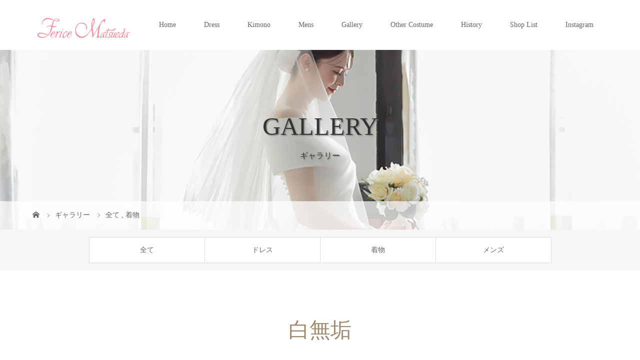

--- FILE ---
content_type: text/html; charset=UTF-8
request_url: https://fericematsueda.jp/gallery/kimono_siromuku/
body_size: 10657
content:
<!DOCTYPE html>
<html class="pc" dir="ltr" lang="ja" prefix="og: https://ogp.me/ns#">
<head>
<meta charset="UTF-8">
<meta name="description" content="ウエディングドレス・和装・タキシードレンタル">
<meta name="viewport" content="width=device-width">

<!--[if lt IE 9]>
<script src="https://fericematsueda.jp/wp-content/themes/story_tcd041/js/html5.js"></script>
<![endif]-->
<link rel="shortcut icon" href="http://fericematsueda.jp/wp-content/uploads/tcd-w/favicon2.ico">

		<!-- All in One SEO 4.5.1.1 - aioseo.com -->
		<title>白無垢 - フェリーチェマツエダ</title>
		<meta name="robots" content="max-image-preview:large" />
		<link rel="canonical" href="https://fericematsueda.jp/gallery/kimono_siromuku/" />
		<meta name="generator" content="All in One SEO (AIOSEO) 4.5.1.1" />
		<meta property="og:locale" content="ja_JP" />
		<meta property="og:site_name" content="フェリーチェマツエダ - ウエディングドレス・和装・タキシードレンタル" />
		<meta property="og:type" content="article" />
		<meta property="og:title" content="白無垢 - フェリーチェマツエダ" />
		<meta property="og:url" content="https://fericematsueda.jp/gallery/kimono_siromuku/" />
		<meta property="article:published_time" content="2018-05-22T06:32:05+00:00" />
		<meta property="article:modified_time" content="2023-09-29T01:25:42+00:00" />
		<meta name="twitter:card" content="summary_large_image" />
		<meta name="twitter:title" content="白無垢 - フェリーチェマツエダ" />
		<script type="application/ld+json" class="aioseo-schema">
			{"@context":"https:\/\/schema.org","@graph":[{"@type":"BreadcrumbList","@id":"https:\/\/fericematsueda.jp\/gallery\/kimono_siromuku\/#breadcrumblist","itemListElement":[{"@type":"ListItem","@id":"https:\/\/fericematsueda.jp\/#listItem","position":1,"name":"\u5bb6","item":"https:\/\/fericematsueda.jp\/","nextItem":"https:\/\/fericematsueda.jp\/gallery\/kimono_siromuku\/#listItem"},{"@type":"ListItem","@id":"https:\/\/fericematsueda.jp\/gallery\/kimono_siromuku\/#listItem","position":2,"name":"\u767d\u7121\u57a2","previousItem":"https:\/\/fericematsueda.jp\/#listItem"}]},{"@type":"Organization","@id":"https:\/\/fericematsueda.jp\/#organization","name":"\u30d5\u30a7\u30ea\u30fc\u30c1\u30a7\u30de\u30c4\u30a8\u30c0","url":"https:\/\/fericematsueda.jp\/"},{"@type":"Person","@id":"https:\/\/fericematsueda.jp\/author\/matsueda\/#author","url":"https:\/\/fericematsueda.jp\/author\/matsueda\/","name":"matsueda","image":{"@type":"ImageObject","@id":"https:\/\/fericematsueda.jp\/gallery\/kimono_siromuku\/#authorImage","url":"https:\/\/secure.gravatar.com\/avatar\/1b02ef22fe057d5980a08a68e2c7cc93?s=96&d=mm&r=g","width":96,"height":96,"caption":"matsueda"}},{"@type":"WebPage","@id":"https:\/\/fericematsueda.jp\/gallery\/kimono_siromuku\/#webpage","url":"https:\/\/fericematsueda.jp\/gallery\/kimono_siromuku\/","name":"\u767d\u7121\u57a2 - \u30d5\u30a7\u30ea\u30fc\u30c1\u30a7\u30de\u30c4\u30a8\u30c0","inLanguage":"ja","isPartOf":{"@id":"https:\/\/fericematsueda.jp\/#website"},"breadcrumb":{"@id":"https:\/\/fericematsueda.jp\/gallery\/kimono_siromuku\/#breadcrumblist"},"author":{"@id":"https:\/\/fericematsueda.jp\/author\/matsueda\/#author"},"creator":{"@id":"https:\/\/fericematsueda.jp\/author\/matsueda\/#author"},"datePublished":"2018-05-22T06:32:05+09:00","dateModified":"2023-09-29T01:25:42+09:00"},{"@type":"WebSite","@id":"https:\/\/fericematsueda.jp\/#website","url":"https:\/\/fericematsueda.jp\/","name":"\u30d5\u30a7\u30ea\u30fc\u30c1\u30a7\u30de\u30c4\u30a8\u30c0","description":"\u30a6\u30a8\u30c7\u30a3\u30f3\u30b0\u30c9\u30ec\u30b9\u30fb\u548c\u88c5\u30fb\u30bf\u30ad\u30b7\u30fc\u30c9\u30ec\u30f3\u30bf\u30eb","inLanguage":"ja","publisher":{"@id":"https:\/\/fericematsueda.jp\/#organization"}}]}
		</script>
		<!-- All in One SEO -->

<link rel='dns-prefetch' href='//s.w.org' />
		<!-- This site uses the Google Analytics by MonsterInsights plugin v9.1.1 - Using Analytics tracking - https://www.monsterinsights.com/ -->
							<script src="//www.googletagmanager.com/gtag/js?id=G-1VE5HEVKLP"  data-cfasync="false" data-wpfc-render="false" type="text/javascript" async></script>
			<script data-cfasync="false" data-wpfc-render="false" type="text/javascript">
				var mi_version = '9.1.1';
				var mi_track_user = true;
				var mi_no_track_reason = '';
								var MonsterInsightsDefaultLocations = {"page_location":"https:\/\/fericematsueda.jp\/gallery\/kimono_siromuku\/"};
				if ( typeof MonsterInsightsPrivacyGuardFilter === 'function' ) {
					var MonsterInsightsLocations = (typeof MonsterInsightsExcludeQuery === 'object') ? MonsterInsightsPrivacyGuardFilter( MonsterInsightsExcludeQuery ) : MonsterInsightsPrivacyGuardFilter( MonsterInsightsDefaultLocations );
				} else {
					var MonsterInsightsLocations = (typeof MonsterInsightsExcludeQuery === 'object') ? MonsterInsightsExcludeQuery : MonsterInsightsDefaultLocations;
				}

								var disableStrs = [
										'ga-disable-G-1VE5HEVKLP',
									];

				/* Function to detect opted out users */
				function __gtagTrackerIsOptedOut() {
					for (var index = 0; index < disableStrs.length; index++) {
						if (document.cookie.indexOf(disableStrs[index] + '=true') > -1) {
							return true;
						}
					}

					return false;
				}

				/* Disable tracking if the opt-out cookie exists. */
				if (__gtagTrackerIsOptedOut()) {
					for (var index = 0; index < disableStrs.length; index++) {
						window[disableStrs[index]] = true;
					}
				}

				/* Opt-out function */
				function __gtagTrackerOptout() {
					for (var index = 0; index < disableStrs.length; index++) {
						document.cookie = disableStrs[index] + '=true; expires=Thu, 31 Dec 2099 23:59:59 UTC; path=/';
						window[disableStrs[index]] = true;
					}
				}

				if ('undefined' === typeof gaOptout) {
					function gaOptout() {
						__gtagTrackerOptout();
					}
				}
								window.dataLayer = window.dataLayer || [];

				window.MonsterInsightsDualTracker = {
					helpers: {},
					trackers: {},
				};
				if (mi_track_user) {
					function __gtagDataLayer() {
						dataLayer.push(arguments);
					}

					function __gtagTracker(type, name, parameters) {
						if (!parameters) {
							parameters = {};
						}

						if (parameters.send_to) {
							__gtagDataLayer.apply(null, arguments);
							return;
						}

						if (type === 'event') {
														parameters.send_to = monsterinsights_frontend.v4_id;
							var hookName = name;
							if (typeof parameters['event_category'] !== 'undefined') {
								hookName = parameters['event_category'] + ':' + name;
							}

							if (typeof MonsterInsightsDualTracker.trackers[hookName] !== 'undefined') {
								MonsterInsightsDualTracker.trackers[hookName](parameters);
							} else {
								__gtagDataLayer('event', name, parameters);
							}
							
						} else {
							__gtagDataLayer.apply(null, arguments);
						}
					}

					__gtagTracker('js', new Date());
					__gtagTracker('set', {
						'developer_id.dZGIzZG': true,
											});
					if ( MonsterInsightsLocations.page_location ) {
						__gtagTracker('set', MonsterInsightsLocations);
					}
										__gtagTracker('config', 'G-1VE5HEVKLP', {"forceSSL":"true","link_attribution":"true"} );
															window.gtag = __gtagTracker;										(function () {
						/* https://developers.google.com/analytics/devguides/collection/analyticsjs/ */
						/* ga and __gaTracker compatibility shim. */
						var noopfn = function () {
							return null;
						};
						var newtracker = function () {
							return new Tracker();
						};
						var Tracker = function () {
							return null;
						};
						var p = Tracker.prototype;
						p.get = noopfn;
						p.set = noopfn;
						p.send = function () {
							var args = Array.prototype.slice.call(arguments);
							args.unshift('send');
							__gaTracker.apply(null, args);
						};
						var __gaTracker = function () {
							var len = arguments.length;
							if (len === 0) {
								return;
							}
							var f = arguments[len - 1];
							if (typeof f !== 'object' || f === null || typeof f.hitCallback !== 'function') {
								if ('send' === arguments[0]) {
									var hitConverted, hitObject = false, action;
									if ('event' === arguments[1]) {
										if ('undefined' !== typeof arguments[3]) {
											hitObject = {
												'eventAction': arguments[3],
												'eventCategory': arguments[2],
												'eventLabel': arguments[4],
												'value': arguments[5] ? arguments[5] : 1,
											}
										}
									}
									if ('pageview' === arguments[1]) {
										if ('undefined' !== typeof arguments[2]) {
											hitObject = {
												'eventAction': 'page_view',
												'page_path': arguments[2],
											}
										}
									}
									if (typeof arguments[2] === 'object') {
										hitObject = arguments[2];
									}
									if (typeof arguments[5] === 'object') {
										Object.assign(hitObject, arguments[5]);
									}
									if ('undefined' !== typeof arguments[1].hitType) {
										hitObject = arguments[1];
										if ('pageview' === hitObject.hitType) {
											hitObject.eventAction = 'page_view';
										}
									}
									if (hitObject) {
										action = 'timing' === arguments[1].hitType ? 'timing_complete' : hitObject.eventAction;
										hitConverted = mapArgs(hitObject);
										__gtagTracker('event', action, hitConverted);
									}
								}
								return;
							}

							function mapArgs(args) {
								var arg, hit = {};
								var gaMap = {
									'eventCategory': 'event_category',
									'eventAction': 'event_action',
									'eventLabel': 'event_label',
									'eventValue': 'event_value',
									'nonInteraction': 'non_interaction',
									'timingCategory': 'event_category',
									'timingVar': 'name',
									'timingValue': 'value',
									'timingLabel': 'event_label',
									'page': 'page_path',
									'location': 'page_location',
									'title': 'page_title',
									'referrer' : 'page_referrer',
								};
								for (arg in args) {
																		if (!(!args.hasOwnProperty(arg) || !gaMap.hasOwnProperty(arg))) {
										hit[gaMap[arg]] = args[arg];
									} else {
										hit[arg] = args[arg];
									}
								}
								return hit;
							}

							try {
								f.hitCallback();
							} catch (ex) {
							}
						};
						__gaTracker.create = newtracker;
						__gaTracker.getByName = newtracker;
						__gaTracker.getAll = function () {
							return [];
						};
						__gaTracker.remove = noopfn;
						__gaTracker.loaded = true;
						window['__gaTracker'] = __gaTracker;
					})();
									} else {
										console.log("");
					(function () {
						function __gtagTracker() {
							return null;
						}

						window['__gtagTracker'] = __gtagTracker;
						window['gtag'] = __gtagTracker;
					})();
									}
			</script>
				<!-- / Google Analytics by MonsterInsights -->
		<script type="text/javascript">
window._wpemojiSettings = {"baseUrl":"https:\/\/s.w.org\/images\/core\/emoji\/14.0.0\/72x72\/","ext":".png","svgUrl":"https:\/\/s.w.org\/images\/core\/emoji\/14.0.0\/svg\/","svgExt":".svg","source":{"concatemoji":"https:\/\/fericematsueda.jp\/wp-includes\/js\/wp-emoji-release.min.js?ver=6.0.11"}};
/*! This file is auto-generated */
!function(e,a,t){var n,r,o,i=a.createElement("canvas"),p=i.getContext&&i.getContext("2d");function s(e,t){var a=String.fromCharCode,e=(p.clearRect(0,0,i.width,i.height),p.fillText(a.apply(this,e),0,0),i.toDataURL());return p.clearRect(0,0,i.width,i.height),p.fillText(a.apply(this,t),0,0),e===i.toDataURL()}function c(e){var t=a.createElement("script");t.src=e,t.defer=t.type="text/javascript",a.getElementsByTagName("head")[0].appendChild(t)}for(o=Array("flag","emoji"),t.supports={everything:!0,everythingExceptFlag:!0},r=0;r<o.length;r++)t.supports[o[r]]=function(e){if(!p||!p.fillText)return!1;switch(p.textBaseline="top",p.font="600 32px Arial",e){case"flag":return s([127987,65039,8205,9895,65039],[127987,65039,8203,9895,65039])?!1:!s([55356,56826,55356,56819],[55356,56826,8203,55356,56819])&&!s([55356,57332,56128,56423,56128,56418,56128,56421,56128,56430,56128,56423,56128,56447],[55356,57332,8203,56128,56423,8203,56128,56418,8203,56128,56421,8203,56128,56430,8203,56128,56423,8203,56128,56447]);case"emoji":return!s([129777,127995,8205,129778,127999],[129777,127995,8203,129778,127999])}return!1}(o[r]),t.supports.everything=t.supports.everything&&t.supports[o[r]],"flag"!==o[r]&&(t.supports.everythingExceptFlag=t.supports.everythingExceptFlag&&t.supports[o[r]]);t.supports.everythingExceptFlag=t.supports.everythingExceptFlag&&!t.supports.flag,t.DOMReady=!1,t.readyCallback=function(){t.DOMReady=!0},t.supports.everything||(n=function(){t.readyCallback()},a.addEventListener?(a.addEventListener("DOMContentLoaded",n,!1),e.addEventListener("load",n,!1)):(e.attachEvent("onload",n),a.attachEvent("onreadystatechange",function(){"complete"===a.readyState&&t.readyCallback()})),(e=t.source||{}).concatemoji?c(e.concatemoji):e.wpemoji&&e.twemoji&&(c(e.twemoji),c(e.wpemoji)))}(window,document,window._wpemojiSettings);
</script>
<style type="text/css">
img.wp-smiley,
img.emoji {
	display: inline !important;
	border: none !important;
	box-shadow: none !important;
	height: 1em !important;
	width: 1em !important;
	margin: 0 0.07em !important;
	vertical-align: -0.1em !important;
	background: none !important;
	padding: 0 !important;
}
</style>
	<link rel='stylesheet' id='sbi_styles-css'  href='https://fericematsueda.jp/wp-content/plugins/instagram-feed/css/sbi-styles.min.css?ver=6.2.6' type='text/css' media='all' />
<link rel='stylesheet' id='wp-block-library-css'  href='https://fericematsueda.jp/wp-includes/css/dist/block-library/style.min.css?ver=6.0.11' type='text/css' media='all' />
<style id='global-styles-inline-css' type='text/css'>
body{--wp--preset--color--black: #000000;--wp--preset--color--cyan-bluish-gray: #abb8c3;--wp--preset--color--white: #ffffff;--wp--preset--color--pale-pink: #f78da7;--wp--preset--color--vivid-red: #cf2e2e;--wp--preset--color--luminous-vivid-orange: #ff6900;--wp--preset--color--luminous-vivid-amber: #fcb900;--wp--preset--color--light-green-cyan: #7bdcb5;--wp--preset--color--vivid-green-cyan: #00d084;--wp--preset--color--pale-cyan-blue: #8ed1fc;--wp--preset--color--vivid-cyan-blue: #0693e3;--wp--preset--color--vivid-purple: #9b51e0;--wp--preset--gradient--vivid-cyan-blue-to-vivid-purple: linear-gradient(135deg,rgba(6,147,227,1) 0%,rgb(155,81,224) 100%);--wp--preset--gradient--light-green-cyan-to-vivid-green-cyan: linear-gradient(135deg,rgb(122,220,180) 0%,rgb(0,208,130) 100%);--wp--preset--gradient--luminous-vivid-amber-to-luminous-vivid-orange: linear-gradient(135deg,rgba(252,185,0,1) 0%,rgba(255,105,0,1) 100%);--wp--preset--gradient--luminous-vivid-orange-to-vivid-red: linear-gradient(135deg,rgba(255,105,0,1) 0%,rgb(207,46,46) 100%);--wp--preset--gradient--very-light-gray-to-cyan-bluish-gray: linear-gradient(135deg,rgb(238,238,238) 0%,rgb(169,184,195) 100%);--wp--preset--gradient--cool-to-warm-spectrum: linear-gradient(135deg,rgb(74,234,220) 0%,rgb(151,120,209) 20%,rgb(207,42,186) 40%,rgb(238,44,130) 60%,rgb(251,105,98) 80%,rgb(254,248,76) 100%);--wp--preset--gradient--blush-light-purple: linear-gradient(135deg,rgb(255,206,236) 0%,rgb(152,150,240) 100%);--wp--preset--gradient--blush-bordeaux: linear-gradient(135deg,rgb(254,205,165) 0%,rgb(254,45,45) 50%,rgb(107,0,62) 100%);--wp--preset--gradient--luminous-dusk: linear-gradient(135deg,rgb(255,203,112) 0%,rgb(199,81,192) 50%,rgb(65,88,208) 100%);--wp--preset--gradient--pale-ocean: linear-gradient(135deg,rgb(255,245,203) 0%,rgb(182,227,212) 50%,rgb(51,167,181) 100%);--wp--preset--gradient--electric-grass: linear-gradient(135deg,rgb(202,248,128) 0%,rgb(113,206,126) 100%);--wp--preset--gradient--midnight: linear-gradient(135deg,rgb(2,3,129) 0%,rgb(40,116,252) 100%);--wp--preset--duotone--dark-grayscale: url('#wp-duotone-dark-grayscale');--wp--preset--duotone--grayscale: url('#wp-duotone-grayscale');--wp--preset--duotone--purple-yellow: url('#wp-duotone-purple-yellow');--wp--preset--duotone--blue-red: url('#wp-duotone-blue-red');--wp--preset--duotone--midnight: url('#wp-duotone-midnight');--wp--preset--duotone--magenta-yellow: url('#wp-duotone-magenta-yellow');--wp--preset--duotone--purple-green: url('#wp-duotone-purple-green');--wp--preset--duotone--blue-orange: url('#wp-duotone-blue-orange');--wp--preset--font-size--small: 13px;--wp--preset--font-size--medium: 20px;--wp--preset--font-size--large: 36px;--wp--preset--font-size--x-large: 42px;}.has-black-color{color: var(--wp--preset--color--black) !important;}.has-cyan-bluish-gray-color{color: var(--wp--preset--color--cyan-bluish-gray) !important;}.has-white-color{color: var(--wp--preset--color--white) !important;}.has-pale-pink-color{color: var(--wp--preset--color--pale-pink) !important;}.has-vivid-red-color{color: var(--wp--preset--color--vivid-red) !important;}.has-luminous-vivid-orange-color{color: var(--wp--preset--color--luminous-vivid-orange) !important;}.has-luminous-vivid-amber-color{color: var(--wp--preset--color--luminous-vivid-amber) !important;}.has-light-green-cyan-color{color: var(--wp--preset--color--light-green-cyan) !important;}.has-vivid-green-cyan-color{color: var(--wp--preset--color--vivid-green-cyan) !important;}.has-pale-cyan-blue-color{color: var(--wp--preset--color--pale-cyan-blue) !important;}.has-vivid-cyan-blue-color{color: var(--wp--preset--color--vivid-cyan-blue) !important;}.has-vivid-purple-color{color: var(--wp--preset--color--vivid-purple) !important;}.has-black-background-color{background-color: var(--wp--preset--color--black) !important;}.has-cyan-bluish-gray-background-color{background-color: var(--wp--preset--color--cyan-bluish-gray) !important;}.has-white-background-color{background-color: var(--wp--preset--color--white) !important;}.has-pale-pink-background-color{background-color: var(--wp--preset--color--pale-pink) !important;}.has-vivid-red-background-color{background-color: var(--wp--preset--color--vivid-red) !important;}.has-luminous-vivid-orange-background-color{background-color: var(--wp--preset--color--luminous-vivid-orange) !important;}.has-luminous-vivid-amber-background-color{background-color: var(--wp--preset--color--luminous-vivid-amber) !important;}.has-light-green-cyan-background-color{background-color: var(--wp--preset--color--light-green-cyan) !important;}.has-vivid-green-cyan-background-color{background-color: var(--wp--preset--color--vivid-green-cyan) !important;}.has-pale-cyan-blue-background-color{background-color: var(--wp--preset--color--pale-cyan-blue) !important;}.has-vivid-cyan-blue-background-color{background-color: var(--wp--preset--color--vivid-cyan-blue) !important;}.has-vivid-purple-background-color{background-color: var(--wp--preset--color--vivid-purple) !important;}.has-black-border-color{border-color: var(--wp--preset--color--black) !important;}.has-cyan-bluish-gray-border-color{border-color: var(--wp--preset--color--cyan-bluish-gray) !important;}.has-white-border-color{border-color: var(--wp--preset--color--white) !important;}.has-pale-pink-border-color{border-color: var(--wp--preset--color--pale-pink) !important;}.has-vivid-red-border-color{border-color: var(--wp--preset--color--vivid-red) !important;}.has-luminous-vivid-orange-border-color{border-color: var(--wp--preset--color--luminous-vivid-orange) !important;}.has-luminous-vivid-amber-border-color{border-color: var(--wp--preset--color--luminous-vivid-amber) !important;}.has-light-green-cyan-border-color{border-color: var(--wp--preset--color--light-green-cyan) !important;}.has-vivid-green-cyan-border-color{border-color: var(--wp--preset--color--vivid-green-cyan) !important;}.has-pale-cyan-blue-border-color{border-color: var(--wp--preset--color--pale-cyan-blue) !important;}.has-vivid-cyan-blue-border-color{border-color: var(--wp--preset--color--vivid-cyan-blue) !important;}.has-vivid-purple-border-color{border-color: var(--wp--preset--color--vivid-purple) !important;}.has-vivid-cyan-blue-to-vivid-purple-gradient-background{background: var(--wp--preset--gradient--vivid-cyan-blue-to-vivid-purple) !important;}.has-light-green-cyan-to-vivid-green-cyan-gradient-background{background: var(--wp--preset--gradient--light-green-cyan-to-vivid-green-cyan) !important;}.has-luminous-vivid-amber-to-luminous-vivid-orange-gradient-background{background: var(--wp--preset--gradient--luminous-vivid-amber-to-luminous-vivid-orange) !important;}.has-luminous-vivid-orange-to-vivid-red-gradient-background{background: var(--wp--preset--gradient--luminous-vivid-orange-to-vivid-red) !important;}.has-very-light-gray-to-cyan-bluish-gray-gradient-background{background: var(--wp--preset--gradient--very-light-gray-to-cyan-bluish-gray) !important;}.has-cool-to-warm-spectrum-gradient-background{background: var(--wp--preset--gradient--cool-to-warm-spectrum) !important;}.has-blush-light-purple-gradient-background{background: var(--wp--preset--gradient--blush-light-purple) !important;}.has-blush-bordeaux-gradient-background{background: var(--wp--preset--gradient--blush-bordeaux) !important;}.has-luminous-dusk-gradient-background{background: var(--wp--preset--gradient--luminous-dusk) !important;}.has-pale-ocean-gradient-background{background: var(--wp--preset--gradient--pale-ocean) !important;}.has-electric-grass-gradient-background{background: var(--wp--preset--gradient--electric-grass) !important;}.has-midnight-gradient-background{background: var(--wp--preset--gradient--midnight) !important;}.has-small-font-size{font-size: var(--wp--preset--font-size--small) !important;}.has-medium-font-size{font-size: var(--wp--preset--font-size--medium) !important;}.has-large-font-size{font-size: var(--wp--preset--font-size--large) !important;}.has-x-large-font-size{font-size: var(--wp--preset--font-size--x-large) !important;}
</style>
<link rel='stylesheet' id='contact-form-7-css'  href='https://fericematsueda.jp/wp-content/plugins/contact-form-7/includes/css/styles.css?ver=5.6.3' type='text/css' media='all' />
<link rel='stylesheet' id='tcd-maps-css'  href='https://fericematsueda.jp/wp-content/plugins/tcd-google-maps/admin.css?ver=6.0.11' type='text/css' media='all' />
<link rel='stylesheet' id='parent-style-css'  href='https://fericematsueda.jp/wp-content/themes/story_tcd041/style.css?ver=6.0.11' type='text/css' media='all' />
<link rel='stylesheet' id='child-style-css'  href='https://fericematsueda.jp/wp-content/themes/story_tcd041-2/style.css?ver=6.0.11' type='text/css' media='all' />
<link rel='stylesheet' id='story-slick-css'  href='https://fericematsueda.jp/wp-content/themes/story_tcd041/css/slick.css?ver=6.0.11' type='text/css' media='all' />
<link rel='stylesheet' id='story-slick-theme-css'  href='https://fericematsueda.jp/wp-content/themes/story_tcd041/css/slick-theme.css?ver=6.0.11' type='text/css' media='all' />
<link rel='stylesheet' id='story-style-css'  href='https://fericematsueda.jp/wp-content/themes/story_tcd041-2/style.css?ver=6.0.11' type='text/css' media='all' />
<link rel='stylesheet' id='story-responsive-css'  href='https://fericematsueda.jp/wp-content/themes/story_tcd041/responsive.css?ver=6.0.11' type='text/css' media='all' />
<link rel='stylesheet' id='story-footer-bar-css'  href='https://fericematsueda.jp/wp-content/themes/story_tcd041/css/footer-bar.css?ver=6.0.11' type='text/css' media='all' />
<script type='text/javascript' src='https://fericematsueda.jp/wp-content/plugins/google-analytics-for-wordpress/assets/js/frontend-gtag.min.js?ver=9.1.1' id='monsterinsights-frontend-script-js'></script>
<script data-cfasync="false" data-wpfc-render="false" type="text/javascript" id='monsterinsights-frontend-script-js-extra'>/* <![CDATA[ */
var monsterinsights_frontend = {"js_events_tracking":"true","download_extensions":"doc,pdf,ppt,zip,xls,docx,pptx,xlsx","inbound_paths":"[{\"path\":\"\\\/go\\\/\",\"label\":\"affiliate\"},{\"path\":\"\\\/recommend\\\/\",\"label\":\"affiliate\"}]","home_url":"https:\/\/fericematsueda.jp","hash_tracking":"false","v4_id":"G-1VE5HEVKLP"};/* ]]> */
</script>
<script type='text/javascript' src='https://fericematsueda.jp/wp-includes/js/jquery/jquery.min.js?ver=3.6.0' id='jquery-core-js'></script>
<script type='text/javascript' src='https://fericematsueda.jp/wp-includes/js/jquery/jquery-migrate.min.js?ver=3.3.2' id='jquery-migrate-js'></script>
<script type='text/javascript' src='https://fericematsueda.jp/wp-content/plugins/flowpaper-lite-pdf-flipbook/assets/lity/lity.min.js' id='lity-js-js'></script>
<script type='text/javascript' src='https://fericematsueda.jp/wp-content/themes/story_tcd041/js/slick.min.js?ver=6.0.11' id='story-slick-js'></script>
<script type='text/javascript' src='https://fericematsueda.jp/wp-content/themes/story_tcd041/js/functions.js?ver=6.0.11' id='story-script-js'></script>
<script type='text/javascript' src='https://fericematsueda.jp/wp-content/themes/story_tcd041/js/responsive.js?ver=6.0.11' id='story-responsive-js'></script>
<link rel="https://api.w.org/" href="https://fericematsueda.jp/wp-json/" /><link rel="EditURI" type="application/rsd+xml" title="RSD" href="https://fericematsueda.jp/xmlrpc.php?rsd" />
<link rel="wlwmanifest" type="application/wlwmanifest+xml" href="https://fericematsueda.jp/wp-includes/wlwmanifest.xml" /> 
<meta name="generator" content="WordPress 6.0.11" />
<link rel='shortlink' href='https://fericematsueda.jp/?p=202' />
<link rel="alternate" type="application/json+oembed" href="https://fericematsueda.jp/wp-json/oembed/1.0/embed?url=https%3A%2F%2Ffericematsueda.jp%2Fgallery%2Fkimono_siromuku%2F" />
<link rel="alternate" type="text/xml+oembed" href="https://fericematsueda.jp/wp-json/oembed/1.0/embed?url=https%3A%2F%2Ffericematsueda.jp%2Fgallery%2Fkimono_siromuku%2F&#038;format=xml" />
	<link rel="preconnect" href="https://fonts.googleapis.com">
	<link rel="preconnect" href="https://fonts.gstatic.com">
	<style type="text/css">

</style>
	<style id="egf-frontend-styles" type="text/css">
		h2 {} h3 {} h1 {} h6 {} h4 {} h5 {} p {} 	</style>
	<style>
.content02-button:hover, .button a:hover, .global-nav .sub-menu a:hover, .content02-button:hover, .footer-bar01, .copyright, .nav-links02-previous a, .nav-links02-next a, .pagetop a, #submit_comment:hover, .page-links a:hover, .page-links > span, .pw_form input[type="submit"]:hover, .post-password-form input[type="submit"]:hover { 
	background: #9F886E; 
}
.pb_slider .slick-prev:active, .pb_slider .slick-prev:focus, .pb_slider .slick-prev:hover {
	background: #9F886E url(https://fericematsueda.jp/wp-content/themes/story_tcd041/pagebuilder/assets/img/slider_arrow1.png) no-repeat 23px; 
}
.pb_slider .slick-next:active, .pb_slider .slick-next:focus, .pb_slider .slick-next:hover {
	background: #9F886E url(https://fericematsueda.jp/wp-content/themes/story_tcd041/pagebuilder/assets/img/slider_arrow2.png) no-repeat 25px 23px; 
}
#comment_textarea textarea:focus, #guest_info input:focus, #comment_textarea textarea:focus { 
	border: 1px solid #9F886E; 
}
.archive-title, .article01-title a, .article02-title a, .article03-title, .article03-category-item:hover, .article05-category-item:hover, .article04-title, .article05-title, .article06-title, .article06-category-item:hover, .column-layout01-title, .column-layout01-title, .column-layout02-title, .column-layout03-title, .column-layout04-title, .column-layout05-title, .column-layout02-title, .column-layout03-title, .column-layout04-title, .column-layout05-title, .content01-title, .content02-button, .content03-title, .content04-title, .footer-gallery-title, .global-nav a:hover,  .global-nav .current-menu-item > a, .headline-primary, .nav-links01-previous a:hover, .nav-links01-next a:hover, .post-title, .styled-post-list1-title:hover, .top-slider-content-inner:after, .breadcrumb a:hover, .article07-title, .post-category a:hover, .post-meta-box a:hover, .post-content a, .color_headline {
color: #9F886E;
}
.content02, .gallery01 .slick-arrow:hover, .global-nav .sub-menu a, .headline-bar, .nav-links02-next a:hover, .nav-links02-previous a:hover, .pagetop a:hover, .top-slider-nav li.active a, .top-slider-nav li:hover a {
background: #C5B8A8;
}
.social-nav-item a:hover:before {
color: #C5B8A8;
}
.article01-title a:hover, .article02-title a:hover, .article03 a:hover .article03-title, .article04 a:hover .article04-title, .article07 a:hover .article07-title, .post-content a:hover, .headline-link:hover {
	color: #73604A;
}
@media only screen and (max-width: 991px) {
	.copyright {
		background: #9F886E;
	}
}
@media only screen and (max-width: 1200px) {
	.global-nav a, .global-nav a:hover {
		background: #C5B8A8;
	}
	.global-nav .sub-menu a {
		background: #9F886E;
	}
}
.headline-font-type {
font-family: "Times New Roman", "游明朝", "Yu Mincho", "游明朝体", "YuMincho", "ヒラギノ明朝 Pro W3", "Hiragino Mincho Pro", "HiraMinProN-W3", "HGS明朝E", "ＭＳ Ｐ明朝", "MS PMincho", serif; font-weight: 500;
}
a:hover .thumbnail01 img, .thumbnail01 img:hover {
	-moz-transform: scale(1.2); -ms-transform: scale(1.2); -o-transform: scale(1.2); -webkit-transform: scale(1.2); transform: scale(1.2); }
.global-nav > ul > li > a {
color: #666666;
}
.article06 a:hover:before {
background: rgba(255, 255, 255, 0.9);
}
.footer-nav-wrapper:before {
background-color: rgba(159, 136, 110, 0.5);
}
</style>
</head>
<body class="gallery-template-default single single-gallery postid-202 font-type3">
<header class="header">
	<div class="header-bar header-bar-fixed" style="background-color: #FFFFFF; color: #666666;">
		<div class="header-bar-inner inner">
			<div class="logo logo-image"><a href="https://fericematsueda.jp/" data-label="フェリーチェマツエダ"><img class="h_logo" src="https://fericematsueda.jp/wp-content/uploads/2018/09/logo9.png" alt="フェリーチェマツエダ"></a></div>
			<a href="#" id="global-nav-button" class="global-nav-button"></a>
			<nav id="global-nav" class="global-nav"><ul id="menu-%e3%82%b0%e3%83%ad%e3%83%bc%e3%83%90%e3%83%ab%e3%83%a1%e3%83%8b%e3%83%a5%e3%83%bc" class="menu"><li id="menu-item-43" class="menu-item menu-item-type-post_type menu-item-object-page menu-item-home menu-item-43"><a href="https://fericematsueda.jp/"><span></span>Home</a></li>
<li id="menu-item-168" class="menu-item menu-item-type-post_type menu-item-object-page menu-item-has-children menu-item-168"><a href="https://fericematsueda.jp/dress/"><span></span>Dress</a>
<ul class="sub-menu">
	<li id="menu-item-169" class="menu-item menu-item-type-custom menu-item-object-custom menu-item-169"><a href="https://fericematsueda.jp/gallery_category/dress/"><span></span>ドレスギャラリー</a></li>
	<li id="menu-item-170" class="menu-item menu-item-type-post_type menu-item-object-page menu-item-170"><a href="https://fericematsueda.jp/brand/"><span></span>ドレスブランド</a></li>
	<li id="menu-item-1369" class="menu-item menu-item-type-post_type menu-item-object-page menu-item-1369"><a href="https://fericematsueda.jp/pamphlet/"><span></span>ブランドパンフレット</a></li>
</ul>
</li>
<li id="menu-item-264" class="menu-item menu-item-type-post_type menu-item-object-page menu-item-has-children menu-item-264"><a href="https://fericematsueda.jp/kimono/"><span></span>Kimono</a>
<ul class="sub-menu">
	<li id="menu-item-263" class="menu-item menu-item-type-custom menu-item-object-custom menu-item-263"><a href="https://fericematsueda.jp/gallery_category/kimono/"><span></span>着物ギャラリー</a></li>
	<li id="menu-item-290" class="menu-item menu-item-type-post_type menu-item-object-page menu-item-290"><a href="https://fericematsueda.jp/kimono_item/"><span></span>着物の種類</a></li>
</ul>
</li>
<li id="menu-item-316" class="menu-item menu-item-type-post_type menu-item-object-page menu-item-has-children menu-item-316"><a href="https://fericematsueda.jp/mens/"><span></span>Mens</a>
<ul class="sub-menu">
	<li id="menu-item-369" class="menu-item menu-item-type-custom menu-item-object-custom menu-item-369"><a href="https://fericematsueda.jp/gallery_category/mens/"><span></span>メンズギャラリー</a></li>
	<li id="menu-item-472" class="menu-item menu-item-type-post_type menu-item-object-page menu-item-472"><a href="https://fericematsueda.jp/m-eight/"><span></span>エム エイト</a></li>
	<li id="menu-item-639" class="menu-item menu-item-type-post_type menu-item-object-page menu-item-639"><a href="https://fericematsueda.jp/mens-accessary/"><span></span>メンズアクセサリー</a></li>
</ul>
</li>
<li id="menu-item-265" class="menu-item menu-item-type-custom menu-item-object-custom menu-item-has-children menu-item-265"><a href="https://fericematsueda.jp/gallery_category/all/"><span></span>Gallery</a>
<ul class="sub-menu">
	<li id="menu-item-303" class="menu-item menu-item-type-custom menu-item-object-custom menu-item-303"><a href="https://fericematsueda.jp/gallery_category/dress/"><span></span>ドレス</a></li>
	<li id="menu-item-304" class="menu-item menu-item-type-custom menu-item-object-custom menu-item-304"><a href="https://fericematsueda.jp/gallery_category/kimono/"><span></span>着物</a></li>
	<li id="menu-item-302" class="menu-item menu-item-type-custom menu-item-object-custom menu-item-302"><a href="https://fericematsueda.jp/gallery_category/mens/"><span></span>メンズ</a></li>
</ul>
</li>
<li id="menu-item-1908" class="menu-item menu-item-type-post_type menu-item-object-page menu-item-1908"><a href="https://fericematsueda.jp/other-costume/"><span></span>Other Costume</a></li>
<li id="menu-item-745" class="menu-item menu-item-type-post_type menu-item-object-page menu-item-745"><a href="https://fericematsueda.jp/company_history/"><span></span>History</a></li>
<li id="menu-item-246" class="menu-item menu-item-type-post_type menu-item-object-page menu-item-246"><a href="https://fericematsueda.jp/shop-list/"><span></span>Shop List</a></li>
<li id="menu-item-128" class="menu-item menu-item-type-custom menu-item-object-custom menu-item-has-children menu-item-128"><a href="https://www.instagram.com/ferice_matsueda/"><span></span>Instagram</a>
<ul class="sub-menu">
	<li id="menu-item-1874" class="menu-item menu-item-type-custom menu-item-object-custom menu-item-1874"><a href="https://www.instagram.com/fericematsueda_nagoya/"><span></span>名古屋本店</a></li>
	<li id="menu-item-1875" class="menu-item menu-item-type-custom menu-item-object-custom menu-item-1875"><a href="https://www.instagram.com/fericematsuedaginzaboutique/"><span></span>銀座ブティック</a></li>
	<li id="menu-item-1876" class="menu-item menu-item-type-custom menu-item-object-custom menu-item-1876"><a href="https://www.instagram.com/the_costumesalon_vellferice/"><span></span>ヴェルフェリーチェ</a></li>
	<li id="menu-item-1877" class="menu-item menu-item-type-custom menu-item-object-custom menu-item-1877"><a href="https://www.instagram.com/thecostumesalon/"><span></span>大阪サロン</a></li>
	<li id="menu-item-1878" class="menu-item menu-item-type-custom menu-item-object-custom menu-item-1878"><a href="https://www.instagram.com/hotelokurakobe_bellejournnee/"><span></span>ベルジューネ</a></li>
	<li id="menu-item-1879" class="menu-item menu-item-type-custom menu-item-object-custom menu-item-1879"><a href="https://www.instagram.com/bellelafine_okura_fukuoka/"><span></span>ベルラフィーネ</a></li>
</ul>
</li>
</ul></nav>		</div>
	</div>
	<div class="signage" style="background-image: url(https://fericematsueda.jp/wp-content/uploads/2026/01/ericapef2段-12.jpg);">
		<div class="signage-content" style="text-shadow: 2px 2px 2px #888888">
			<h1 class="signage-title headline-font-type" style="color: #333333; font-size: 50px;">GALLERY</h1>
			<p class="signage-title-sub" style="color: #333333; font-size: 16px;">ギャラリー</p>
		</div>
	</div>
	<div class="breadcrumb-wrapper">
		<ul class="breadcrumb inner" itemscope itemtype="http://schema.org/BreadcrumbList">
			<li class="home" itemprop="itemListElement" itemscope itemtype="http://schema.org/ListItem">
				<a href="https://fericematsueda.jp/" itemscope itemtype="http://schema.org/Thing" itemprop="item">
					<span itemprop="name">HOME</span>
				</a>
				<meta itemprop="position" content="1" />
			</li>
						<li itemprop="itemListElement" itemscope itemtype="http://schema.org/ListItem">
				<a href="https://fericematsueda.jp/gallery/" itemscope itemtype="http://schema.org/Thing" itemprop="item"><span itemprop="name">ギャラリー</span></a>
				<meta itemprop="position" content="2" />
			</li>
						<li itemprop="itemListElement" itemscope itemtype="http://schema.org/ListItem">
							<a href="https://fericematsueda.jp/gallery_category/all/" itemscope itemtype="http://schema.org/Thing" itemprop="item">
					<span itemprop="name">全て</span>
				</a>
			, 				<a href="https://fericematsueda.jp/gallery_category/kimono/" itemscope itemtype="http://schema.org/Thing" itemprop="item">
					<span itemprop="name">着物</span>
				</a>
							<meta itemprop="position" content="3" />
			</li>
						</li>
					</ul>
	</div>
</header>
<div class="main">
	<div class="gallery-category">
<ul id="menu-%e3%82%ae%e3%83%a3%e3%83%a9%e3%83%aa%e3%83%bc" class="tab clearfix"><li id="menu-item-153" class="menu-item menu-item-type-custom menu-item-object-custom menu-item-153"><a href="https://fericematsueda.jp/gallery_category/all/">全て</a></li>
<li id="menu-item-144" class="menu-item menu-item-type-custom menu-item-object-custom menu-item-144"><a href="https://fericematsueda.jp/gallery_category/dress/">ドレス</a></li>
<li id="menu-item-145" class="menu-item menu-item-type-custom menu-item-object-custom menu-item-145"><a href="https://fericematsueda.jp/gallery_category/kimono/">着物</a></li>
<li id="menu-item-146" class="menu-item menu-item-type-custom menu-item-object-custom menu-item-146"><a href="https://fericematsueda.jp/gallery_category/mens/">メンズ</a></li>
</ul>	</div>
	<div class="inner">
		<div class="post-header">
			<h1 class="post-title headline-font-type" style="font-size: 42px;">白無垢</h1>
		</div>
			<div class="gallery">
			<div class="gallery01">
				<div class="gallery01-item">
					<div class="gallery01-item-inner">
						<img src="https://fericematsueda.jp/wp-content/uploads/2023/09/gallery_shiro.jpg" alt="">
					</div>
				</div>
				<div class="gallery01-item">
					<div class="gallery01-item-inner">
						<img src="https://fericematsueda.jp/wp-content/uploads/2023/09/gallery_shiro2.jpg" alt="">
					</div>
				</div>
				<div class="gallery01-item">
					<div class="gallery01-item-inner">
						<img src="https://fericematsueda.jp/wp-content/uploads/2023/09/gallery_shiro3.jpg" alt="">
					</div>
				</div>
				<div class="gallery01-item">
					<div class="gallery01-item-inner">
						<img src="https://fericematsueda.jp/wp-content/uploads/2023/09/gallery_shiro4.jpg" alt="">
					</div>
				</div>
				<div class="gallery01-item">
					<div class="gallery01-item-inner">
						<img src="https://fericematsueda.jp/wp-content/uploads/2023/09/gallery_shiro5.jpg" alt="">
					</div>
				</div>
			</div>
			<div class="gallery02">
				<div class="gallery02-item"><img src="https://fericematsueda.jp/wp-content/uploads/2023/09/gallery_shiro.jpg" alt=""></div>
				<div class="gallery02-item"><img src="https://fericematsueda.jp/wp-content/uploads/2023/09/gallery_shiro2.jpg" alt=""></div>
				<div class="gallery02-item"><img src="https://fericematsueda.jp/wp-content/uploads/2023/09/gallery_shiro3.jpg" alt=""></div>
				<div class="gallery02-item"><img src="https://fericematsueda.jp/wp-content/uploads/2023/09/gallery_shiro4.jpg" alt=""></div>
				<div class="gallery02-item"><img src="https://fericematsueda.jp/wp-content/uploads/2023/09/gallery_shiro5.jpg" alt=""></div>
			</div>
		</div>
		<ul class="nav-links02 clearfix">
			<li class="nav-links02-next"><a href="https://fericematsueda.jp/gallery/kimono_furisode/">NEXT</a></li>
		</ul>
	</div>
</div>
<footer class="footer">
	<section class="footer-gallery">
		<h2 class="footer-gallery-title headline-font-type" style="font-size: 40px;">Gallery</h2>
		<div class="footer-gallery-slider">
		<article class="article06">
			<a href="https://fericematsueda.jp/gallery/alisa-sposa/">
				<img class="article06-thumbnail" src="https://fericematsueda.jp/wp-content/uploads/2023/09/dress_alisa追加3-728x504.jpg" alt="">
				<div class="article06-content">
					<h3 class="article06-title headline-font-type">Alisa Sposa</h3>
									</div>
			</a>
		</article>
		<article class="article06">
			<a href="https://fericematsueda.jp/gallery/eri-matsui-2/">
				<img class="article06-thumbnail" src="https://fericematsueda.jp/wp-content/uploads/2026/01/ericapef2段-1-728x504.jpg" alt="">
				<div class="article06-content">
					<h3 class="article06-title headline-font-type">Eri Matsui</h3>
									</div>
			</a>
		</article>
		<article class="article06">
			<a href="https://fericematsueda.jp/gallery/taxedo/">
				<img class="article06-thumbnail" src="https://fericematsueda.jp/wp-content/uploads/2023/09/gallery_tx1-728x504.jpg" alt="">
				<div class="article06-content">
					<h3 class="article06-title headline-font-type">Tuxedo</h3>
									</div>
			</a>
		</article>
		<article class="article06">
			<a href="https://fericematsueda.jp/gallery/kimono_furisode/">
				<img class="article06-thumbnail" src="https://fericematsueda.jp/wp-content/uploads/2023/09/gallery_引き振１-728x504.jpg" alt="">
				<div class="article06-content">
					<h3 class="article06-title headline-font-type">引き振袖</h3>
									</div>
			</a>
		</article>
		<article class="article06">
			<a href="https://fericematsueda.jp/gallery/kimono_siromuku/">
				<img class="article06-thumbnail" src="https://fericematsueda.jp/wp-content/uploads/2023/09/gallery_shiro-728x504.jpg" alt="">
				<div class="article06-content">
					<h3 class="article06-title headline-font-type">白無垢</h3>
									</div>
			</a>
		</article>
		<article class="article06">
			<a href="https://fericematsueda.jp/gallery/valentini/">
				<img class="article06-thumbnail" src="https://fericematsueda.jp/wp-content/uploads/2026/01/vn07-021-728x504.jpg" alt="">
				<div class="article06-content">
					<h3 class="article06-title headline-font-type">Valentini</h3>
									</div>
			</a>
		</article>
		</div>
	</section>
	<div class="footer-nav-wrapper" style="background-image: url(https://fericematsueda.jp/wp-content/uploads/2022/07/heder.jpg);">
		<div class="footer-nav inner">
			<div class="footer-nav-inner">
<div class="footer-widget clearfix widget_nav_menu" id="nav_menu-2">
<h3 class="footer-widget-title">Dress</h3><div class="menu-%e3%83%95%e3%83%83%e3%82%bf%e3%83%bc%e3%83%a1%e3%83%8b%e3%83%a5%e3%83%bc1%e5%88%97%e7%9b%ae-container"><ul id="menu-%e3%83%95%e3%83%83%e3%82%bf%e3%83%bc%e3%83%a1%e3%83%8b%e3%83%a5%e3%83%bc1%e5%88%97%e7%9b%ae" class="menu"><li id="menu-item-292" class="menu-item menu-item-type-post_type menu-item-object-page menu-item-292"><a href="https://fericematsueda.jp/dress/">ドレス</a></li>
<li id="menu-item-293" class="menu-item menu-item-type-post_type menu-item-object-page menu-item-293"><a href="https://fericematsueda.jp/concept/">コンセプト</a></li>
<li id="menu-item-294" class="menu-item menu-item-type-custom menu-item-object-custom menu-item-294"><a href="https://fericematsueda.jp/gallery_category/dress/">ギャラリー</a></li>
<li id="menu-item-1370" class="menu-item menu-item-type-post_type menu-item-object-page menu-item-1370"><a href="https://fericematsueda.jp/pamphlet/">ブランドパンフレット</a></li>
</ul></div></div>
<div class="footer-widget clearfix widget_nav_menu" id="nav_menu-3">
<h3 class="footer-widget-title">Kimono</h3><div class="menu-%e3%83%95%e3%83%83%e3%82%bf%e3%83%bc%e3%83%a1%e3%83%8b%e3%83%a5%e3%83%bc2%e5%88%97%e7%9b%ae-container"><ul id="menu-%e3%83%95%e3%83%83%e3%82%bf%e3%83%bc%e3%83%a1%e3%83%8b%e3%83%a5%e3%83%bc2%e5%88%97%e7%9b%ae" class="menu"><li id="menu-item-295" class="menu-item menu-item-type-post_type menu-item-object-page menu-item-295"><a href="https://fericematsueda.jp/kimono/">着物</a></li>
<li id="menu-item-296" class="menu-item menu-item-type-custom menu-item-object-custom menu-item-296"><a href="https://fericematsueda.jp/gallery_category/kimono/">ギャラリー</a></li>
</ul></div></div>
<div class="footer-widget clearfix widget_nav_menu" id="nav_menu-4">
<h3 class="footer-widget-title">Mens</h3><div class="menu-%e3%83%95%e3%83%83%e3%82%bf%e3%83%bc%e3%83%a1%e3%83%8b%e3%83%a5%e3%83%bc3%e5%88%97%e7%9b%ae-container"><ul id="menu-%e3%83%95%e3%83%83%e3%82%bf%e3%83%bc%e3%83%a1%e3%83%8b%e3%83%a5%e3%83%bc3%e5%88%97%e7%9b%ae" class="menu"><li id="menu-item-317" class="menu-item menu-item-type-post_type menu-item-object-page menu-item-317"><a href="https://fericematsueda.jp/mens/">メンズ</a></li>
<li id="menu-item-473" class="menu-item menu-item-type-post_type menu-item-object-page menu-item-473"><a href="https://fericematsueda.jp/m-eight/">エム エイト</a></li>
<li id="menu-item-640" class="menu-item menu-item-type-post_type menu-item-object-page menu-item-640"><a href="https://fericematsueda.jp/mens-accessary/">メンズアクセサリー</a></li>
</ul></div></div>
<div class="footer-widget clearfix widget_nav_menu" id="nav_menu-6">
<h3 class="footer-widget-title">Gallery</h3><div class="menu-%e3%83%95%e3%83%83%e3%82%bf%e3%83%bc%e3%83%a1%e3%83%8b%e3%83%a5%e3%83%bc4%e5%88%97%e7%9b%ae-container"><ul id="menu-%e3%83%95%e3%83%83%e3%82%bf%e3%83%bc%e3%83%a1%e3%83%8b%e3%83%a5%e3%83%bc4%e5%88%97%e7%9b%ae" class="menu"><li id="menu-item-297" class="menu-item menu-item-type-custom menu-item-object-custom menu-item-297"><a href="https://fericematsueda.jp/gallery_category/dress/">ドレス</a></li>
<li id="menu-item-298" class="menu-item menu-item-type-custom menu-item-object-custom menu-item-298"><a href="https://fericematsueda.jp/gallery_category/kimono/">着物</a></li>
<li id="menu-item-299" class="menu-item menu-item-type-custom menu-item-object-custom menu-item-299"><a href="https://fericematsueda.jp/gallery_category/mens/">メンズ</a></li>
</ul></div></div>
<div class="footer-widget clearfix widget_nav_menu" id="nav_menu-5">
<h3 class="footer-widget-title">Information</h3><div class="menu-%e3%83%95%e3%83%83%e3%82%bf%e3%83%bc%e3%83%a1%e3%83%8b%e3%83%a5%e3%83%bc5%e5%88%97%e7%9b%ae-container"><ul id="menu-%e3%83%95%e3%83%83%e3%82%bf%e3%83%bc%e3%83%a1%e3%83%8b%e3%83%a5%e3%83%bc5%e5%88%97%e7%9b%ae" class="menu"><li id="menu-item-1909" class="menu-item menu-item-type-post_type menu-item-object-page menu-item-1909"><a href="https://fericematsueda.jp/other-costume/">その他フォーマル</a></li>
<li id="menu-item-442" class="menu-item menu-item-type-post_type menu-item-object-page menu-item-442"><a href="https://fericematsueda.jp/shop-list/">ショップリスト</a></li>
<li id="menu-item-734" class="menu-item menu-item-type-post_type menu-item-object-page menu-item-734"><a href="https://fericematsueda.jp/company/">会社概要</a></li>
<li id="menu-item-746" class="menu-item menu-item-type-post_type menu-item-object-page menu-item-746"><a href="https://fericematsueda.jp/company_history/">100周年の軌跡</a></li>
<li id="menu-item-447" class="menu-item menu-item-type-custom menu-item-object-custom menu-item-447"><a href="https://fericematsueda.jp/news/">ニュース</a></li>
</ul></div></div>
<div class="footer-widget clearfix widget_nav_menu" id="nav_menu-7">
<h3 class="footer-widget-title">Instagram</h3><div class="menu-%e3%83%95%e3%83%83%e3%82%bf%e3%83%bc%e3%83%a1%e3%83%8b%e3%83%a5%e3%83%bc6%e5%88%97%e7%9b%ae-container"><ul id="menu-%e3%83%95%e3%83%83%e3%82%bf%e3%83%bc%e3%83%a1%e3%83%8b%e3%83%a5%e3%83%bc6%e5%88%97%e7%9b%ae" class="menu"><li id="menu-item-1404" class="menu-item menu-item-type-custom menu-item-object-custom menu-item-1404"><a href="https://www.instagram.com/ferice_matsueda/">フェリーチェマツエダ</a></li>
<li id="menu-item-398" class="menu-item menu-item-type-custom menu-item-object-custom menu-item-398"><a href="https://www.instagram.com/fericematsueda_nagoya/">名古屋本店</a></li>
<li id="menu-item-399" class="menu-item menu-item-type-custom menu-item-object-custom menu-item-399"><a href="https://www.instagram.com/fericematsuedaginzaboutique/">銀座ブティック</a></li>
<li id="menu-item-1391" class="menu-item menu-item-type-custom menu-item-object-custom menu-item-1391"><a href="https://www.instagram.com/the_costumesalon_vellferice/">ヴェルフェリーチェ</a></li>
<li id="menu-item-1392" class="menu-item menu-item-type-custom menu-item-object-custom menu-item-1392"><a href="https://www.instagram.com/thecostumesalon/">大阪サロン</a></li>
<li id="menu-item-1873" class="menu-item menu-item-type-custom menu-item-object-custom menu-item-1873"><a href="https://www.instagram.com/hotelokurakobe_bellejournnee">ベルジューネ</a></li>
<li id="menu-item-1393" class="menu-item menu-item-type-custom menu-item-object-custom menu-item-1393"><a href="https://www.instagram.com/bellelafine_okura_fukuoka/">ベルラフィーネ</a></li>
</ul></div></div>
<div class="footer-widget clearfix widget_nav_menu" id="nav_menu-8">
<h3 class="footer-widget-title">other</h3><div class="menu-%e3%83%95%e3%83%83%e3%82%bf%e3%83%bc%e3%83%a1%e3%83%8b%e3%83%a5%e3%83%bc7%e5%88%97%e7%9b%ae-container"><ul id="menu-%e3%83%95%e3%83%83%e3%82%bf%e3%83%bc%e3%83%a1%e3%83%8b%e3%83%a5%e3%83%bc7%e5%88%97%e7%9b%ae" class="menu"><li id="menu-item-735" class="menu-item menu-item-type-post_type menu-item-object-page menu-item-735"><a href="https://fericematsueda.jp/contact/">お問合せ</a></li>
<li id="menu-item-356" class="menu-item menu-item-type-post_type menu-item-object-page menu-item-privacy-policy menu-item-356"><a href="https://fericematsueda.jp/privacy-policy/">プライバシーポリシー</a></li>
</ul></div></div>
			</div>
		</div>
	</div>
	<div class="footer-content inner">
		<div class="footer-logo footer-logo-image"><a href="https://fericematsueda.jp/"><img class="f_logo" src="https://fericematsueda.jp/wp-content/uploads/2018/09/logo.png" alt="フェリーチェマツエダ"></a></div>
		<p class="align1">株式会社松枝衣裳店総本店<br />
名古屋市千種区池下1-10-15</p>
	</div>
	<div class="footer-bar01">
		<div class="footer-bar01-inner">
			<ul class="social-nav">
				<li class="social-nav-rss social-nav-item"><a href="https://fericematsueda.jp/feed/" target="_blank"></a></li>
			</ul>
			<p class="copyright"><small>Copyright &copy; フェリーチェマツエダ. All rights reserved.</small></p>
			<div id="pagetop" class="pagetop">
				<a href="#"></a>
			</div>
		</div>
	</div>
</footer>
<script type='text/javascript' src='https://fericematsueda.jp/wp-content/plugins/instashow-lite/assets/instashow-lite/dist/jquery.instashow-lite.packaged.js?ver=1.4.3' id='instashow-lite-js'></script>
<!-- Instagram Feed JS -->
<script type="text/javascript">
var sbiajaxurl = "https://fericematsueda.jp/wp-admin/admin-ajax.php";
</script>
<script type='text/javascript' src='https://fericematsueda.jp/wp-content/plugins/contact-form-7/includes/swv/js/index.js?ver=5.6.3' id='swv-js'></script>
<script type='text/javascript' id='contact-form-7-js-extra'>
/* <![CDATA[ */
var wpcf7 = {"api":{"root":"https:\/\/fericematsueda.jp\/wp-json\/","namespace":"contact-form-7\/v1"}};
/* ]]> */
</script>
<script type='text/javascript' src='https://fericematsueda.jp/wp-content/plugins/contact-form-7/includes/js/index.js?ver=5.6.3' id='contact-form-7-js'></script>
<script type='text/javascript' src='https://fericematsueda.jp/wp-content/themes/story_tcd041/js/footer-bar.js?ver=6.0.11' id='story-footer-bar-js'></script>
<script>
jQuery(function(){
jQuery(".footer-gallery-slider").slick({
 
		autoplay: true,
		draggable: true,
		infinite: true,
		arrows: false,
		slidesToShow: 4,
		responsive: [
    		{
     			breakpoint: 992,
      			settings: {
        			slidesToShow: 3
    			}
    		},
    		{
     			breakpoint: 768,
      			settings: {
        			slidesToShow: 2
      			}
    		}
  		]
	});
});
</script>
</body>
</html>


--- FILE ---
content_type: text/css
request_url: https://fericematsueda.jp/wp-content/themes/story_tcd041-2/style.css?ver=6.0.11
body_size: 930
content:
/*
Template:story_tcd041
Theme Name:story_tcd041-2
*/

/* Contact Form 7カスタマイズ */
/*スマホContact Form 7カスタマイズ*/
@media(max-width:500px){
.inquiry th,.inquiry td {
 display:block!important;
 width:100%!important;
 border-top:none!important;
 -webkit-box-sizing:border-box!important;
 -moz-box-sizing:border-box!important;
 box-sizing:border-box!important;
}
.inquiry tr:first-child th{
 border-top:1px solid #d7d7d7!important;
}
/* 必須・任意のサイズ調整 */	
.inquiry .haveto,.inquiry .any {	
font-size:10px;
}}
/* 見出し欄 */
.inquiry th {
 text-align: left;
 font-size: 14px;
 color: #444;
 padding-right: 5px;
 width: 30%;
 background:#f7f7f7;
 border: solid 1px #d7d7d7;
}
/* 通常欄 */
.inquiry td {
 font-size: 13px;
 border: solid 1px #d7d7d7;
}
/* 必須の調整 */
.haveto {
 font-size: 11px;
 padding: 5px;
 background: #ff9393;
 color: #fff;
 border-radius: 2px;
 margin-right: 5px;
 position:relative;
 bottom:1px;
}
/* 任意の調整 */
.any {
 font-size: 11px;
 padding: 5px;
 background: #93c9ff;
 color: #fff;
 border-radius: 2px;
 margin-right: 5px;
 position:relative;
 bottom:1px;
}
/* ラジオボタンを縦並び指定 */
.verticallist .wpcf7-list-item {
 display: block;
}
/* 送信ボタンのデザイン変更 */
.soushinbtn{
 padding:20px!important;
 width:40%;
 background: #ffaa56!important;
 color: #fff;
 font-size: 18px!important;
 border-radius: 2px!important;}
.soushinbtn:hover{
 background:#fff!important;
 color:#ff870f;
 border:2px solid #ffa042;
}
/* スマホContact Form 7カスタマイズ */
@media screen and (max-width: 700px) {
.inquiry th, .inquiry td {
 display:block;
 width: 100%!important;
 border-top: none!important;
}
.inquiry tr:first-child th {
 border-top: 1px solid #d7d7d7!important;
}
.soushinbtn{
 width:80%!important;
}}

/* Contact Form 7カスタマイズ */
/* テーブル セル2つ */
@media screen and (max-width: 480px) { /* ▼480：iPhone6+縦 */
.respStyle th, .respStyle td { display:block; }
.respStyle th {
    border-bottom: none;
    padding: 10px 0px 4px 8px;
}
}

.respStyle th {
    text-align: left;
    font-size: 14px;
    color: #333;
}

.respStyle td {
    font-size: 12px;
}

/* 必須ピンク */
.required-srt {
    font-size: 8pt;
    padding: 5px;
    background: #DE8686;
    color: #fff;
    border-radius: 3px;
    margin-right: 3px;
}

/* 必須グレー */
.unrequired-srt {
    font-size: 8pt;
    padding: 5px;
    background: #BDBDBD;
    color: #fff;
    border-radius: 3px;
    margin-right: 3px;
}

/* Contact Form 7のラジオボタンを縦並びに　class:list-blockをclass指定する */
.list-block .wpcf7-list-item {
    display: block;
}

.recaptcha { /* recaptchaに余白 */
    margin: -10px 0 20px 0;
}